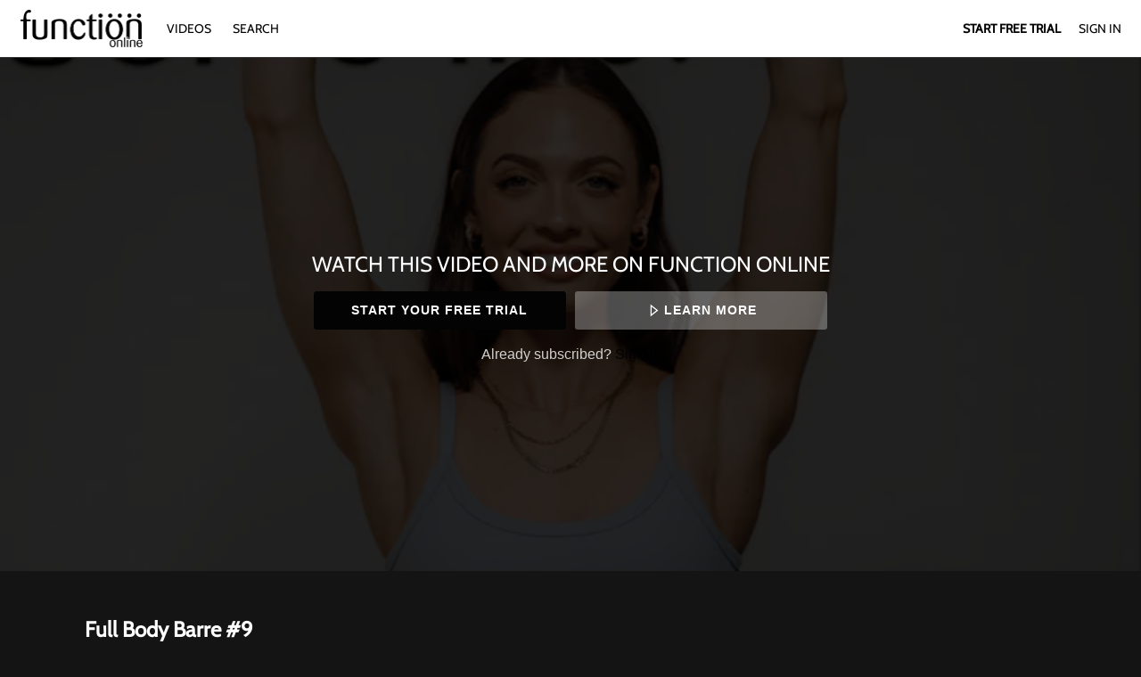

--- FILE ---
content_type: text/html; charset=utf-8
request_url: https://www.google.com/recaptcha/enterprise/anchor?ar=1&k=6LfvmnopAAAAACA1XKDZ4aLl79C20qmy7BJp9SP8&co=aHR0cHM6Ly93d3cuZnVuY3Rpb25vbmxpbmUuYXBwOjQ0Mw..&hl=en&v=PoyoqOPhxBO7pBk68S4YbpHZ&size=invisible&anchor-ms=20000&execute-ms=30000&cb=q42oc8tbaul
body_size: 48931
content:
<!DOCTYPE HTML><html dir="ltr" lang="en"><head><meta http-equiv="Content-Type" content="text/html; charset=UTF-8">
<meta http-equiv="X-UA-Compatible" content="IE=edge">
<title>reCAPTCHA</title>
<style type="text/css">
/* cyrillic-ext */
@font-face {
  font-family: 'Roboto';
  font-style: normal;
  font-weight: 400;
  font-stretch: 100%;
  src: url(//fonts.gstatic.com/s/roboto/v48/KFO7CnqEu92Fr1ME7kSn66aGLdTylUAMa3GUBHMdazTgWw.woff2) format('woff2');
  unicode-range: U+0460-052F, U+1C80-1C8A, U+20B4, U+2DE0-2DFF, U+A640-A69F, U+FE2E-FE2F;
}
/* cyrillic */
@font-face {
  font-family: 'Roboto';
  font-style: normal;
  font-weight: 400;
  font-stretch: 100%;
  src: url(//fonts.gstatic.com/s/roboto/v48/KFO7CnqEu92Fr1ME7kSn66aGLdTylUAMa3iUBHMdazTgWw.woff2) format('woff2');
  unicode-range: U+0301, U+0400-045F, U+0490-0491, U+04B0-04B1, U+2116;
}
/* greek-ext */
@font-face {
  font-family: 'Roboto';
  font-style: normal;
  font-weight: 400;
  font-stretch: 100%;
  src: url(//fonts.gstatic.com/s/roboto/v48/KFO7CnqEu92Fr1ME7kSn66aGLdTylUAMa3CUBHMdazTgWw.woff2) format('woff2');
  unicode-range: U+1F00-1FFF;
}
/* greek */
@font-face {
  font-family: 'Roboto';
  font-style: normal;
  font-weight: 400;
  font-stretch: 100%;
  src: url(//fonts.gstatic.com/s/roboto/v48/KFO7CnqEu92Fr1ME7kSn66aGLdTylUAMa3-UBHMdazTgWw.woff2) format('woff2');
  unicode-range: U+0370-0377, U+037A-037F, U+0384-038A, U+038C, U+038E-03A1, U+03A3-03FF;
}
/* math */
@font-face {
  font-family: 'Roboto';
  font-style: normal;
  font-weight: 400;
  font-stretch: 100%;
  src: url(//fonts.gstatic.com/s/roboto/v48/KFO7CnqEu92Fr1ME7kSn66aGLdTylUAMawCUBHMdazTgWw.woff2) format('woff2');
  unicode-range: U+0302-0303, U+0305, U+0307-0308, U+0310, U+0312, U+0315, U+031A, U+0326-0327, U+032C, U+032F-0330, U+0332-0333, U+0338, U+033A, U+0346, U+034D, U+0391-03A1, U+03A3-03A9, U+03B1-03C9, U+03D1, U+03D5-03D6, U+03F0-03F1, U+03F4-03F5, U+2016-2017, U+2034-2038, U+203C, U+2040, U+2043, U+2047, U+2050, U+2057, U+205F, U+2070-2071, U+2074-208E, U+2090-209C, U+20D0-20DC, U+20E1, U+20E5-20EF, U+2100-2112, U+2114-2115, U+2117-2121, U+2123-214F, U+2190, U+2192, U+2194-21AE, U+21B0-21E5, U+21F1-21F2, U+21F4-2211, U+2213-2214, U+2216-22FF, U+2308-230B, U+2310, U+2319, U+231C-2321, U+2336-237A, U+237C, U+2395, U+239B-23B7, U+23D0, U+23DC-23E1, U+2474-2475, U+25AF, U+25B3, U+25B7, U+25BD, U+25C1, U+25CA, U+25CC, U+25FB, U+266D-266F, U+27C0-27FF, U+2900-2AFF, U+2B0E-2B11, U+2B30-2B4C, U+2BFE, U+3030, U+FF5B, U+FF5D, U+1D400-1D7FF, U+1EE00-1EEFF;
}
/* symbols */
@font-face {
  font-family: 'Roboto';
  font-style: normal;
  font-weight: 400;
  font-stretch: 100%;
  src: url(//fonts.gstatic.com/s/roboto/v48/KFO7CnqEu92Fr1ME7kSn66aGLdTylUAMaxKUBHMdazTgWw.woff2) format('woff2');
  unicode-range: U+0001-000C, U+000E-001F, U+007F-009F, U+20DD-20E0, U+20E2-20E4, U+2150-218F, U+2190, U+2192, U+2194-2199, U+21AF, U+21E6-21F0, U+21F3, U+2218-2219, U+2299, U+22C4-22C6, U+2300-243F, U+2440-244A, U+2460-24FF, U+25A0-27BF, U+2800-28FF, U+2921-2922, U+2981, U+29BF, U+29EB, U+2B00-2BFF, U+4DC0-4DFF, U+FFF9-FFFB, U+10140-1018E, U+10190-1019C, U+101A0, U+101D0-101FD, U+102E0-102FB, U+10E60-10E7E, U+1D2C0-1D2D3, U+1D2E0-1D37F, U+1F000-1F0FF, U+1F100-1F1AD, U+1F1E6-1F1FF, U+1F30D-1F30F, U+1F315, U+1F31C, U+1F31E, U+1F320-1F32C, U+1F336, U+1F378, U+1F37D, U+1F382, U+1F393-1F39F, U+1F3A7-1F3A8, U+1F3AC-1F3AF, U+1F3C2, U+1F3C4-1F3C6, U+1F3CA-1F3CE, U+1F3D4-1F3E0, U+1F3ED, U+1F3F1-1F3F3, U+1F3F5-1F3F7, U+1F408, U+1F415, U+1F41F, U+1F426, U+1F43F, U+1F441-1F442, U+1F444, U+1F446-1F449, U+1F44C-1F44E, U+1F453, U+1F46A, U+1F47D, U+1F4A3, U+1F4B0, U+1F4B3, U+1F4B9, U+1F4BB, U+1F4BF, U+1F4C8-1F4CB, U+1F4D6, U+1F4DA, U+1F4DF, U+1F4E3-1F4E6, U+1F4EA-1F4ED, U+1F4F7, U+1F4F9-1F4FB, U+1F4FD-1F4FE, U+1F503, U+1F507-1F50B, U+1F50D, U+1F512-1F513, U+1F53E-1F54A, U+1F54F-1F5FA, U+1F610, U+1F650-1F67F, U+1F687, U+1F68D, U+1F691, U+1F694, U+1F698, U+1F6AD, U+1F6B2, U+1F6B9-1F6BA, U+1F6BC, U+1F6C6-1F6CF, U+1F6D3-1F6D7, U+1F6E0-1F6EA, U+1F6F0-1F6F3, U+1F6F7-1F6FC, U+1F700-1F7FF, U+1F800-1F80B, U+1F810-1F847, U+1F850-1F859, U+1F860-1F887, U+1F890-1F8AD, U+1F8B0-1F8BB, U+1F8C0-1F8C1, U+1F900-1F90B, U+1F93B, U+1F946, U+1F984, U+1F996, U+1F9E9, U+1FA00-1FA6F, U+1FA70-1FA7C, U+1FA80-1FA89, U+1FA8F-1FAC6, U+1FACE-1FADC, U+1FADF-1FAE9, U+1FAF0-1FAF8, U+1FB00-1FBFF;
}
/* vietnamese */
@font-face {
  font-family: 'Roboto';
  font-style: normal;
  font-weight: 400;
  font-stretch: 100%;
  src: url(//fonts.gstatic.com/s/roboto/v48/KFO7CnqEu92Fr1ME7kSn66aGLdTylUAMa3OUBHMdazTgWw.woff2) format('woff2');
  unicode-range: U+0102-0103, U+0110-0111, U+0128-0129, U+0168-0169, U+01A0-01A1, U+01AF-01B0, U+0300-0301, U+0303-0304, U+0308-0309, U+0323, U+0329, U+1EA0-1EF9, U+20AB;
}
/* latin-ext */
@font-face {
  font-family: 'Roboto';
  font-style: normal;
  font-weight: 400;
  font-stretch: 100%;
  src: url(//fonts.gstatic.com/s/roboto/v48/KFO7CnqEu92Fr1ME7kSn66aGLdTylUAMa3KUBHMdazTgWw.woff2) format('woff2');
  unicode-range: U+0100-02BA, U+02BD-02C5, U+02C7-02CC, U+02CE-02D7, U+02DD-02FF, U+0304, U+0308, U+0329, U+1D00-1DBF, U+1E00-1E9F, U+1EF2-1EFF, U+2020, U+20A0-20AB, U+20AD-20C0, U+2113, U+2C60-2C7F, U+A720-A7FF;
}
/* latin */
@font-face {
  font-family: 'Roboto';
  font-style: normal;
  font-weight: 400;
  font-stretch: 100%;
  src: url(//fonts.gstatic.com/s/roboto/v48/KFO7CnqEu92Fr1ME7kSn66aGLdTylUAMa3yUBHMdazQ.woff2) format('woff2');
  unicode-range: U+0000-00FF, U+0131, U+0152-0153, U+02BB-02BC, U+02C6, U+02DA, U+02DC, U+0304, U+0308, U+0329, U+2000-206F, U+20AC, U+2122, U+2191, U+2193, U+2212, U+2215, U+FEFF, U+FFFD;
}
/* cyrillic-ext */
@font-face {
  font-family: 'Roboto';
  font-style: normal;
  font-weight: 500;
  font-stretch: 100%;
  src: url(//fonts.gstatic.com/s/roboto/v48/KFO7CnqEu92Fr1ME7kSn66aGLdTylUAMa3GUBHMdazTgWw.woff2) format('woff2');
  unicode-range: U+0460-052F, U+1C80-1C8A, U+20B4, U+2DE0-2DFF, U+A640-A69F, U+FE2E-FE2F;
}
/* cyrillic */
@font-face {
  font-family: 'Roboto';
  font-style: normal;
  font-weight: 500;
  font-stretch: 100%;
  src: url(//fonts.gstatic.com/s/roboto/v48/KFO7CnqEu92Fr1ME7kSn66aGLdTylUAMa3iUBHMdazTgWw.woff2) format('woff2');
  unicode-range: U+0301, U+0400-045F, U+0490-0491, U+04B0-04B1, U+2116;
}
/* greek-ext */
@font-face {
  font-family: 'Roboto';
  font-style: normal;
  font-weight: 500;
  font-stretch: 100%;
  src: url(//fonts.gstatic.com/s/roboto/v48/KFO7CnqEu92Fr1ME7kSn66aGLdTylUAMa3CUBHMdazTgWw.woff2) format('woff2');
  unicode-range: U+1F00-1FFF;
}
/* greek */
@font-face {
  font-family: 'Roboto';
  font-style: normal;
  font-weight: 500;
  font-stretch: 100%;
  src: url(//fonts.gstatic.com/s/roboto/v48/KFO7CnqEu92Fr1ME7kSn66aGLdTylUAMa3-UBHMdazTgWw.woff2) format('woff2');
  unicode-range: U+0370-0377, U+037A-037F, U+0384-038A, U+038C, U+038E-03A1, U+03A3-03FF;
}
/* math */
@font-face {
  font-family: 'Roboto';
  font-style: normal;
  font-weight: 500;
  font-stretch: 100%;
  src: url(//fonts.gstatic.com/s/roboto/v48/KFO7CnqEu92Fr1ME7kSn66aGLdTylUAMawCUBHMdazTgWw.woff2) format('woff2');
  unicode-range: U+0302-0303, U+0305, U+0307-0308, U+0310, U+0312, U+0315, U+031A, U+0326-0327, U+032C, U+032F-0330, U+0332-0333, U+0338, U+033A, U+0346, U+034D, U+0391-03A1, U+03A3-03A9, U+03B1-03C9, U+03D1, U+03D5-03D6, U+03F0-03F1, U+03F4-03F5, U+2016-2017, U+2034-2038, U+203C, U+2040, U+2043, U+2047, U+2050, U+2057, U+205F, U+2070-2071, U+2074-208E, U+2090-209C, U+20D0-20DC, U+20E1, U+20E5-20EF, U+2100-2112, U+2114-2115, U+2117-2121, U+2123-214F, U+2190, U+2192, U+2194-21AE, U+21B0-21E5, U+21F1-21F2, U+21F4-2211, U+2213-2214, U+2216-22FF, U+2308-230B, U+2310, U+2319, U+231C-2321, U+2336-237A, U+237C, U+2395, U+239B-23B7, U+23D0, U+23DC-23E1, U+2474-2475, U+25AF, U+25B3, U+25B7, U+25BD, U+25C1, U+25CA, U+25CC, U+25FB, U+266D-266F, U+27C0-27FF, U+2900-2AFF, U+2B0E-2B11, U+2B30-2B4C, U+2BFE, U+3030, U+FF5B, U+FF5D, U+1D400-1D7FF, U+1EE00-1EEFF;
}
/* symbols */
@font-face {
  font-family: 'Roboto';
  font-style: normal;
  font-weight: 500;
  font-stretch: 100%;
  src: url(//fonts.gstatic.com/s/roboto/v48/KFO7CnqEu92Fr1ME7kSn66aGLdTylUAMaxKUBHMdazTgWw.woff2) format('woff2');
  unicode-range: U+0001-000C, U+000E-001F, U+007F-009F, U+20DD-20E0, U+20E2-20E4, U+2150-218F, U+2190, U+2192, U+2194-2199, U+21AF, U+21E6-21F0, U+21F3, U+2218-2219, U+2299, U+22C4-22C6, U+2300-243F, U+2440-244A, U+2460-24FF, U+25A0-27BF, U+2800-28FF, U+2921-2922, U+2981, U+29BF, U+29EB, U+2B00-2BFF, U+4DC0-4DFF, U+FFF9-FFFB, U+10140-1018E, U+10190-1019C, U+101A0, U+101D0-101FD, U+102E0-102FB, U+10E60-10E7E, U+1D2C0-1D2D3, U+1D2E0-1D37F, U+1F000-1F0FF, U+1F100-1F1AD, U+1F1E6-1F1FF, U+1F30D-1F30F, U+1F315, U+1F31C, U+1F31E, U+1F320-1F32C, U+1F336, U+1F378, U+1F37D, U+1F382, U+1F393-1F39F, U+1F3A7-1F3A8, U+1F3AC-1F3AF, U+1F3C2, U+1F3C4-1F3C6, U+1F3CA-1F3CE, U+1F3D4-1F3E0, U+1F3ED, U+1F3F1-1F3F3, U+1F3F5-1F3F7, U+1F408, U+1F415, U+1F41F, U+1F426, U+1F43F, U+1F441-1F442, U+1F444, U+1F446-1F449, U+1F44C-1F44E, U+1F453, U+1F46A, U+1F47D, U+1F4A3, U+1F4B0, U+1F4B3, U+1F4B9, U+1F4BB, U+1F4BF, U+1F4C8-1F4CB, U+1F4D6, U+1F4DA, U+1F4DF, U+1F4E3-1F4E6, U+1F4EA-1F4ED, U+1F4F7, U+1F4F9-1F4FB, U+1F4FD-1F4FE, U+1F503, U+1F507-1F50B, U+1F50D, U+1F512-1F513, U+1F53E-1F54A, U+1F54F-1F5FA, U+1F610, U+1F650-1F67F, U+1F687, U+1F68D, U+1F691, U+1F694, U+1F698, U+1F6AD, U+1F6B2, U+1F6B9-1F6BA, U+1F6BC, U+1F6C6-1F6CF, U+1F6D3-1F6D7, U+1F6E0-1F6EA, U+1F6F0-1F6F3, U+1F6F7-1F6FC, U+1F700-1F7FF, U+1F800-1F80B, U+1F810-1F847, U+1F850-1F859, U+1F860-1F887, U+1F890-1F8AD, U+1F8B0-1F8BB, U+1F8C0-1F8C1, U+1F900-1F90B, U+1F93B, U+1F946, U+1F984, U+1F996, U+1F9E9, U+1FA00-1FA6F, U+1FA70-1FA7C, U+1FA80-1FA89, U+1FA8F-1FAC6, U+1FACE-1FADC, U+1FADF-1FAE9, U+1FAF0-1FAF8, U+1FB00-1FBFF;
}
/* vietnamese */
@font-face {
  font-family: 'Roboto';
  font-style: normal;
  font-weight: 500;
  font-stretch: 100%;
  src: url(//fonts.gstatic.com/s/roboto/v48/KFO7CnqEu92Fr1ME7kSn66aGLdTylUAMa3OUBHMdazTgWw.woff2) format('woff2');
  unicode-range: U+0102-0103, U+0110-0111, U+0128-0129, U+0168-0169, U+01A0-01A1, U+01AF-01B0, U+0300-0301, U+0303-0304, U+0308-0309, U+0323, U+0329, U+1EA0-1EF9, U+20AB;
}
/* latin-ext */
@font-face {
  font-family: 'Roboto';
  font-style: normal;
  font-weight: 500;
  font-stretch: 100%;
  src: url(//fonts.gstatic.com/s/roboto/v48/KFO7CnqEu92Fr1ME7kSn66aGLdTylUAMa3KUBHMdazTgWw.woff2) format('woff2');
  unicode-range: U+0100-02BA, U+02BD-02C5, U+02C7-02CC, U+02CE-02D7, U+02DD-02FF, U+0304, U+0308, U+0329, U+1D00-1DBF, U+1E00-1E9F, U+1EF2-1EFF, U+2020, U+20A0-20AB, U+20AD-20C0, U+2113, U+2C60-2C7F, U+A720-A7FF;
}
/* latin */
@font-face {
  font-family: 'Roboto';
  font-style: normal;
  font-weight: 500;
  font-stretch: 100%;
  src: url(//fonts.gstatic.com/s/roboto/v48/KFO7CnqEu92Fr1ME7kSn66aGLdTylUAMa3yUBHMdazQ.woff2) format('woff2');
  unicode-range: U+0000-00FF, U+0131, U+0152-0153, U+02BB-02BC, U+02C6, U+02DA, U+02DC, U+0304, U+0308, U+0329, U+2000-206F, U+20AC, U+2122, U+2191, U+2193, U+2212, U+2215, U+FEFF, U+FFFD;
}
/* cyrillic-ext */
@font-face {
  font-family: 'Roboto';
  font-style: normal;
  font-weight: 900;
  font-stretch: 100%;
  src: url(//fonts.gstatic.com/s/roboto/v48/KFO7CnqEu92Fr1ME7kSn66aGLdTylUAMa3GUBHMdazTgWw.woff2) format('woff2');
  unicode-range: U+0460-052F, U+1C80-1C8A, U+20B4, U+2DE0-2DFF, U+A640-A69F, U+FE2E-FE2F;
}
/* cyrillic */
@font-face {
  font-family: 'Roboto';
  font-style: normal;
  font-weight: 900;
  font-stretch: 100%;
  src: url(//fonts.gstatic.com/s/roboto/v48/KFO7CnqEu92Fr1ME7kSn66aGLdTylUAMa3iUBHMdazTgWw.woff2) format('woff2');
  unicode-range: U+0301, U+0400-045F, U+0490-0491, U+04B0-04B1, U+2116;
}
/* greek-ext */
@font-face {
  font-family: 'Roboto';
  font-style: normal;
  font-weight: 900;
  font-stretch: 100%;
  src: url(//fonts.gstatic.com/s/roboto/v48/KFO7CnqEu92Fr1ME7kSn66aGLdTylUAMa3CUBHMdazTgWw.woff2) format('woff2');
  unicode-range: U+1F00-1FFF;
}
/* greek */
@font-face {
  font-family: 'Roboto';
  font-style: normal;
  font-weight: 900;
  font-stretch: 100%;
  src: url(//fonts.gstatic.com/s/roboto/v48/KFO7CnqEu92Fr1ME7kSn66aGLdTylUAMa3-UBHMdazTgWw.woff2) format('woff2');
  unicode-range: U+0370-0377, U+037A-037F, U+0384-038A, U+038C, U+038E-03A1, U+03A3-03FF;
}
/* math */
@font-face {
  font-family: 'Roboto';
  font-style: normal;
  font-weight: 900;
  font-stretch: 100%;
  src: url(//fonts.gstatic.com/s/roboto/v48/KFO7CnqEu92Fr1ME7kSn66aGLdTylUAMawCUBHMdazTgWw.woff2) format('woff2');
  unicode-range: U+0302-0303, U+0305, U+0307-0308, U+0310, U+0312, U+0315, U+031A, U+0326-0327, U+032C, U+032F-0330, U+0332-0333, U+0338, U+033A, U+0346, U+034D, U+0391-03A1, U+03A3-03A9, U+03B1-03C9, U+03D1, U+03D5-03D6, U+03F0-03F1, U+03F4-03F5, U+2016-2017, U+2034-2038, U+203C, U+2040, U+2043, U+2047, U+2050, U+2057, U+205F, U+2070-2071, U+2074-208E, U+2090-209C, U+20D0-20DC, U+20E1, U+20E5-20EF, U+2100-2112, U+2114-2115, U+2117-2121, U+2123-214F, U+2190, U+2192, U+2194-21AE, U+21B0-21E5, U+21F1-21F2, U+21F4-2211, U+2213-2214, U+2216-22FF, U+2308-230B, U+2310, U+2319, U+231C-2321, U+2336-237A, U+237C, U+2395, U+239B-23B7, U+23D0, U+23DC-23E1, U+2474-2475, U+25AF, U+25B3, U+25B7, U+25BD, U+25C1, U+25CA, U+25CC, U+25FB, U+266D-266F, U+27C0-27FF, U+2900-2AFF, U+2B0E-2B11, U+2B30-2B4C, U+2BFE, U+3030, U+FF5B, U+FF5D, U+1D400-1D7FF, U+1EE00-1EEFF;
}
/* symbols */
@font-face {
  font-family: 'Roboto';
  font-style: normal;
  font-weight: 900;
  font-stretch: 100%;
  src: url(//fonts.gstatic.com/s/roboto/v48/KFO7CnqEu92Fr1ME7kSn66aGLdTylUAMaxKUBHMdazTgWw.woff2) format('woff2');
  unicode-range: U+0001-000C, U+000E-001F, U+007F-009F, U+20DD-20E0, U+20E2-20E4, U+2150-218F, U+2190, U+2192, U+2194-2199, U+21AF, U+21E6-21F0, U+21F3, U+2218-2219, U+2299, U+22C4-22C6, U+2300-243F, U+2440-244A, U+2460-24FF, U+25A0-27BF, U+2800-28FF, U+2921-2922, U+2981, U+29BF, U+29EB, U+2B00-2BFF, U+4DC0-4DFF, U+FFF9-FFFB, U+10140-1018E, U+10190-1019C, U+101A0, U+101D0-101FD, U+102E0-102FB, U+10E60-10E7E, U+1D2C0-1D2D3, U+1D2E0-1D37F, U+1F000-1F0FF, U+1F100-1F1AD, U+1F1E6-1F1FF, U+1F30D-1F30F, U+1F315, U+1F31C, U+1F31E, U+1F320-1F32C, U+1F336, U+1F378, U+1F37D, U+1F382, U+1F393-1F39F, U+1F3A7-1F3A8, U+1F3AC-1F3AF, U+1F3C2, U+1F3C4-1F3C6, U+1F3CA-1F3CE, U+1F3D4-1F3E0, U+1F3ED, U+1F3F1-1F3F3, U+1F3F5-1F3F7, U+1F408, U+1F415, U+1F41F, U+1F426, U+1F43F, U+1F441-1F442, U+1F444, U+1F446-1F449, U+1F44C-1F44E, U+1F453, U+1F46A, U+1F47D, U+1F4A3, U+1F4B0, U+1F4B3, U+1F4B9, U+1F4BB, U+1F4BF, U+1F4C8-1F4CB, U+1F4D6, U+1F4DA, U+1F4DF, U+1F4E3-1F4E6, U+1F4EA-1F4ED, U+1F4F7, U+1F4F9-1F4FB, U+1F4FD-1F4FE, U+1F503, U+1F507-1F50B, U+1F50D, U+1F512-1F513, U+1F53E-1F54A, U+1F54F-1F5FA, U+1F610, U+1F650-1F67F, U+1F687, U+1F68D, U+1F691, U+1F694, U+1F698, U+1F6AD, U+1F6B2, U+1F6B9-1F6BA, U+1F6BC, U+1F6C6-1F6CF, U+1F6D3-1F6D7, U+1F6E0-1F6EA, U+1F6F0-1F6F3, U+1F6F7-1F6FC, U+1F700-1F7FF, U+1F800-1F80B, U+1F810-1F847, U+1F850-1F859, U+1F860-1F887, U+1F890-1F8AD, U+1F8B0-1F8BB, U+1F8C0-1F8C1, U+1F900-1F90B, U+1F93B, U+1F946, U+1F984, U+1F996, U+1F9E9, U+1FA00-1FA6F, U+1FA70-1FA7C, U+1FA80-1FA89, U+1FA8F-1FAC6, U+1FACE-1FADC, U+1FADF-1FAE9, U+1FAF0-1FAF8, U+1FB00-1FBFF;
}
/* vietnamese */
@font-face {
  font-family: 'Roboto';
  font-style: normal;
  font-weight: 900;
  font-stretch: 100%;
  src: url(//fonts.gstatic.com/s/roboto/v48/KFO7CnqEu92Fr1ME7kSn66aGLdTylUAMa3OUBHMdazTgWw.woff2) format('woff2');
  unicode-range: U+0102-0103, U+0110-0111, U+0128-0129, U+0168-0169, U+01A0-01A1, U+01AF-01B0, U+0300-0301, U+0303-0304, U+0308-0309, U+0323, U+0329, U+1EA0-1EF9, U+20AB;
}
/* latin-ext */
@font-face {
  font-family: 'Roboto';
  font-style: normal;
  font-weight: 900;
  font-stretch: 100%;
  src: url(//fonts.gstatic.com/s/roboto/v48/KFO7CnqEu92Fr1ME7kSn66aGLdTylUAMa3KUBHMdazTgWw.woff2) format('woff2');
  unicode-range: U+0100-02BA, U+02BD-02C5, U+02C7-02CC, U+02CE-02D7, U+02DD-02FF, U+0304, U+0308, U+0329, U+1D00-1DBF, U+1E00-1E9F, U+1EF2-1EFF, U+2020, U+20A0-20AB, U+20AD-20C0, U+2113, U+2C60-2C7F, U+A720-A7FF;
}
/* latin */
@font-face {
  font-family: 'Roboto';
  font-style: normal;
  font-weight: 900;
  font-stretch: 100%;
  src: url(//fonts.gstatic.com/s/roboto/v48/KFO7CnqEu92Fr1ME7kSn66aGLdTylUAMa3yUBHMdazQ.woff2) format('woff2');
  unicode-range: U+0000-00FF, U+0131, U+0152-0153, U+02BB-02BC, U+02C6, U+02DA, U+02DC, U+0304, U+0308, U+0329, U+2000-206F, U+20AC, U+2122, U+2191, U+2193, U+2212, U+2215, U+FEFF, U+FFFD;
}

</style>
<link rel="stylesheet" type="text/css" href="https://www.gstatic.com/recaptcha/releases/PoyoqOPhxBO7pBk68S4YbpHZ/styles__ltr.css">
<script nonce="0auP9tSGBR-qFOzaduWYKA" type="text/javascript">window['__recaptcha_api'] = 'https://www.google.com/recaptcha/enterprise/';</script>
<script type="text/javascript" src="https://www.gstatic.com/recaptcha/releases/PoyoqOPhxBO7pBk68S4YbpHZ/recaptcha__en.js" nonce="0auP9tSGBR-qFOzaduWYKA">
      
    </script></head>
<body><div id="rc-anchor-alert" class="rc-anchor-alert"></div>
<input type="hidden" id="recaptcha-token" value="[base64]">
<script type="text/javascript" nonce="0auP9tSGBR-qFOzaduWYKA">
      recaptcha.anchor.Main.init("[\x22ainput\x22,[\x22bgdata\x22,\x22\x22,\[base64]/[base64]/[base64]/[base64]/[base64]/UltsKytdPUU6KEU8MjA0OD9SW2wrK109RT4+NnwxOTI6KChFJjY0NTEyKT09NTUyOTYmJk0rMTxjLmxlbmd0aCYmKGMuY2hhckNvZGVBdChNKzEpJjY0NTEyKT09NTYzMjA/[base64]/[base64]/[base64]/[base64]/[base64]/[base64]/[base64]\x22,\[base64]\\u003d\x22,\x22w4PDiD93w6DCtiLCmTprfTXCg8OyVEvCmcOTWMOzwrwdwpnCkVFzwoASw5Vyw6HCpsOlX3/Ch8Kdw5vDhDvDpMOHw4vDgMKRTsKRw7fDkBApOsOqw4ZjFmwlwprDizbDgzcJOnrClBnCmEhAPsO5HQEywqkvw6tdwqLCuwfDmgfClcOcaHlkd8O/[base64]/DiwNzbxLClkXDpsKSFCTDjVZMw5zCg8ODw7DCqnVpw5tfEEHCjitHw57DgMOjHMO4RwktCXrCqjvCu8Oswo/DkcOnwpjDkMOPwoNJw7vCosOwfyQiwpxpwoXCp3zDscOIw5ZyfMOBw7E4L8K0w7tYw5AbPlHDrsK2HsOkZsOnwqfDu8OywpFuclogw7LDrmxHUnTCosOTJR9QwoTDn8Kwwo8LVcOlOGNZE8KjOsOiwqnCg8KhHsKEwqfDucKsYcKDFsOyTyJrw7QaXgQBTcOuC0R/SyjCq8K3w7IOaWREE8Kyw4jCowMfIiZyGcK6w5fCk8O2wqfDv8KEFsOyw7TDvcKLWHTClsOBw6rCv8KCwpBedsOWwoTCjk3DsSPClMOWw5HDgXvDjkgsCXsEw7EUJ8OWOsKIw7pDw7g7wo/DhMOEw6wSw4XDjEw/w7QLTMKWISvDgi5gw7hSwpZfVxfDmDAmwqA1fsOQwoUhFMOBwq8Ew4VLYsK8ZW4UAsKfBMKoWEYww6BMXWXDk8OpC8Kvw6vCiRLDom3CvMOuw4rDiFBEdsOow7PCgMOTY8O5wr1jwo/DucOtWsKcfMORw7LDm8OVOFIRwoE2O8KtPsOgw6nDlMKGPiZ5dsKKccO8w5oywqrDrMOCDsK8esKUPHXDnsKMwrJKYsKgPSRtMcO8w7lYwpYIacOtM8OuwphTwp0yw4TDnMOBSzbDgsOSwqcPJwDDtMOiAsOwa0/Cp3HClsOnYU89HMKoC8KcHDoSVsOLAcOHb8KoJ8O9CxYXOUUxSsOfERgfWSjDo0ZUw61EWT57XcO9e1nCo1tuw5Rrw7RVZmpnw6LCnsKwblZMwolcw6Vvw5LDqR/DiUvDuMKxeBrCl17Ct8OiL8KBw7YWcMKmEwPDlMKgw4/DgkvDlFHDt2oywo7Ci0vDm8OZf8ObXzl/EXrCnsKTwqpcw7R8w595w5LDpsKnScKWbsKOwpl8awBVb8OmQVQ2wrMLIGQZwokpwqx0RTYkFQpowpHDpijDu0zDu8ONwr0Uw5nClznDu8K6YFPDgG1uwpTCoT1PTxjDnydhw53DkgYUwpjCvcOcw6XDmSXCjRrCv3RndhQOw5/CgSkewrzChMO+wpvDm2k/[base64]/eMO2TcOKQnbChjPDsyLDnQksfDUoWTwWw4Yyw6vCsRbDr8KGelYFFgvDosKyw5Eaw79hdFTCtsKqwrbDtcOjw5nCnQLDmcOVw4MJwp7DrsKXwqRIIwjDrMKyQMKgZsKbQcKzOMKPdcKYdloCeDLCtmvCpMK+ZFTCr8K4w7jCtsOrw6bCpzzCsyQqwr3CnUcwfy/DpGc9w63CoWnDqB8YTVLDiABZEMK7w6VkfFXCvsObM8O8wobDksK9wrLCscO1wrM7woNHwrnCjCs0O3UsZsK/[base64]/CmCXDlcOCdcOEK8OcwqwLIGBKwrlRwpjClcOKwrcBw4JUPkESBTnCiMKXQMKow4nClcKZw5J5wqstCsK9JFXCl8KTw7rCg8OBwoUwMsKxeTnCvMK4wrHDn1pGOcKmKiLDhGjCm8OZAl0Sw7NsN8ONwrfCqHNRD1hWwr/[base64]/[base64]/[base64]/QcOmw5jDqcKIw5sAwo/DmQTChcOhEBbDg8KmW3F+woTDrcOdwqoGwrjCoy3DhsO+w6NFwofCncKmMMK/[base64]/[base64]/w57CtsOZHUfCnztDF8KEwogjw7lMw6LCiHvDv8Ksw6YRSB1bw4cdwphawoILVCYNwpjDq8KiGsO7w7vCuVMNwqJ/eAtrw67CtMK7w65Qw5rDvxwFw6/DvR1YYcOrV8Oyw5XCgWhqwoDDghk7DlfCiS8tw7lGw7DCriA7wpYSDBbDlcKJwp7CvTDDqsOjwrcIYcKWQsKVbzcLwobCti3ChsK9cRpGaB87Zy7CoTc5ZXQKw6I+UTc6RMKgwqgEwqfCh8OKw7zDjsOTAz4Ww5LCksODFX08w4vDvW0Zb8OSJ3p/ZQXDiMOXw5PCq8O3V8O7C3k5w4hCVkfCscO1cDjCpMKlPMKLNUDCncKvaTU+PsOnTl7CpcOWQsKZwqXCoAgBwpbCgmoZK8O7EsK/R0UPwrLDjSxzwq0FUjwuNF4uTsKVSmISw7Y1w5XCkgk0RxbCsyDCosKCeVYmw6Z0w65aF8OwCWRvw5jDs8K0w5w8w4nDtiLDoMOhDU44ERpIw5obdsOow6bDmCcpw6bCjR4hVB/Ch8OTw4TCrMKswoY9wonDphdWworCgMOcDcK9wq5IwpDDpg/DmcOSJglENMKuwrcyZmNCw44vHWIPFsOGKcKww5/[base64]/DkD5iw6vCqTzDj0DCs3vDrcOjwq9GwonCpA3Ds3cZw6c/w5/[base64]/w6TDjF4rw7ENw510wqN9WcOJNMKxwoEYTMKZwp1BbWRcwpwxS0Nbw7VCOsOewrXClBvDj8Kkw6jCmW3CnQrCt8OIQ8O3Z8Kuwrgewq0uH8KTwpooRMKywoEjw4PDsQ/DgGRtSxTDpT0hHcKAwr/Dn8Opdm/Cl3VLwr8Ww5YVwr7CnxYySFXDl8KVwpcfwpzDhsKuw5dNZnxNw5PDscOBwq/[base64]/Cq8KQwolyU3fDgsKTdCfClcKVRMOHwpLCmh0rwqfDvRtFw5VxSsOhaGHCh2zDlRbDq8KuZcOQwpUIW8OAOMOtBMODNcKgQVvCoBl8UsKtSMO4UxMKwqfDqcOewq0mL8OLYnbDmMOXw4fCqwEoSMOIwrlcwqMjw7fDs1QfFMKSwr5kBcOowokDTmduwqzDgMOAP8KMwo/[base64]/U8OIwo8TRyjCg1HDgsOSZMKkV1ImPsKTwoYFwovClQpEPHtfJihnwozDiUggw70Rwr1DGmrDsMOWwqPChloDIMKWHMK8w68QEHkQwrQKRsKjP8K2On4LGGrCrcKPwr3Dj8K+RMO6w6rDkTcjwqPDk8KPR8KUwqF8wofDnhMfwpzCrcKhZsO5BcOIwo/CvsKYOcO3wr5aw5XDtsKybio2wp7CnCVKw6xQLUhswrbDuAXCgVvDr8O/Ix/CgsOmUBhhJnxxwpwEEUNLcMOiAUt7Gw8YNSA5HsObHMKsKsOdCMOuw6MEFcOKBcODK0PDg8O1Vg3DnR/DjcOKa8OPaHgECcKOMwbCtMKZOcOgw75sPcOQSGXDrEwBR8Kcw63DjVPDg8K5Cy4KWSbChixIw5gfc8Ksw5XDvDMpw4AZwr3DsC3CtEzDuWXDkMKawp92CsK/EsKTw6VswrrDgz/DtMK6w7fDnsOwL8KdeMOqPAg3wpDCqBnCswvDq3Ikw4B/w4jDgMOIw71yKMKLQ8Ozw43Do8KOXsKKwqHCjHfCgHPCjmbCjWFjw79iJMKAw5FaEmcIwpvCtVBbRmPDsXHCicKyd0Mtwo7CiSnDlC9rw7FIwqHCq8OwwoJWfsK/ecK/XcOmw6cvworChDgIKcO3McO/w4zDg8Klw5LDoMKeWsOzw67DnMO9wpDDtcKPw5xCwoI6EXg+ZsKbwoDDp8OJBBNSPHpFw6B8F2bCqsOVPcKHw4TDgsOrwrrCocOwHMKUCizCv8OSRMOrWn7DmcKsw59Rwq/[base64]/DoyFuWyzDvwQLwo/[base64]/Dk0TCuFtnCsOxwqkvRGLDnxZWUMKVwp/Cj2kgwq7Cm8OsRwHDjHLDp8KAYMOwQUfCn8OBNzxdY0kJL15TwrTDszzCnm11w4zCgBTCi216DsK8wqfDhUbDhF8Cw7bDgcO8GQ7CosOIRMOAJkoDbDLDuzhHwqRdwr/DmA3CrjsqwrvDqsKrbcKaOMKvw5zDqMKGw4wrKsOOLsKpBSLCjx7DllgCLCPCiMOLwpMnNVQmw6HDplNtZSrCuG4REcKbS1l8w7/CijXCt3UCw756wpVrGxXDsMK5AFslEjtAw57DmhxXwrvCj8KheD/CnMORwqzCl2fCkj7CoMKKwqHCvsKbw4cQdcOLwr/Co3/ClgXChnzCnyJGwrFFwqjDiAvDqRA/R8KiXMK0wq1uw41wDSDClBV8wqsWAMK4ECBDw6sNwqlOwqlPw53DnsKww6PDmMKVwrgEw71owo7Do8KFWBfCl8OTLcOawr5MV8KxaQYxw6dBw4XCjcK8NA18wqYpw7DCsnRnwqJ9NSsDAsKKAQjCg8K8wqvDq2TCpEU5XGoBPMKbbcOZwrvDvwUGaVzDqcK/EsO0fFtqEidsw7LClnkWEWsAw7HDqMODw6pewqbDomMzRQkXw7zDtTQrwprDt8OPw4kww641NkfCq8OOVcODw6s6P8Kaw4dOdHbDj8O/RMOIGMODfAnCnUPCnC7CtWLCtsKGJMK8IcOhNkLDnRjDjhfDg8Oiw4zCq8KBw5A8SsKzw55paxnDok7DhWPCjFHDgzMYS23DkcO0w4fDncK5wrzCpz5tUF3Dk39DcsKzw6TCgcKPwoTChCnDqQ47RUkJIS1mW3fDsU/[base64]/Cj8OVSHHDsHwdwo3CoBlJwq9Cw4cdZUXDqEhpw6Z8wqk7wotewoR8woA5PRLCqBHCuMKhw43DtsKaw6glwpl8wqpqw4XCmcKcHG9Pw5EEw58lw6zCr0XDvcOFXcOYHn7Csi9fLsOmBXVWWcOwwo/DvgfCpDIgw51qwqfDocKmwrI4YMKUwq5Rw7F1dBIgw640B1YzwqvDsx/ChcKZDcOnE8KiMnU8AghRw5PDjcOIwphaAMOjwqggwoNKw5fCicOxLQNIBmXCl8ODw7/Cj0nDqcOURcKgCMOdbD3Cr8KyesOvGcKATw/DihQWeF/Ct8KbNsKiw6/DvsKVLcOKw4xUw68bw6bDkgJ4PDzDpmzCsiNoCcOcVcOdUsOoHcKbAsKDwo0Fw6jDlAjCkMO8Z8OLwr3Dq3vCucOhw4ktXUgWw5wMwo7CnzDCtRDDlh1mYMOlJMO8w7N2OcK4w4hDTBLDu3U1wqjDrizDm2p6TQ/CmMOaHsOfPsO9w4c8w5gCYcOCNGJAwqPDj8OXw6/CtcKZO3M8JcOtasOWw4jDm8OUOcKLDcKUwqRoJ8OpSsO9R8OZIsOgccOiwqDCngR1wplZQsKpfVUYJcOBwqjDkATCqgd5w7HCk1bCgMKgwp7DoiXCscOWwqDCtcKsesOzFyjDpMOmdsK0DTYVW3FSahjCj0BHw7/CmVXDoG/[base64]/Di1/[base64]/CmMKLbMKaHMOiw7tIwqxAERsuwrfCk8KCwpXChxvCm8K9w7hlwprCrGbCgDBJDcOzwrLDrmZZAkfCvGZqRcOqOcO+HsKLKwnCpwNRw7LCgcOSHBXCqi4YI8OcCsKTwoklY0XDpiUTwqfDmjp6wp/DnQw8UsK8acOUEGfCvMOtwpfDsC7Duy8wCcOQw6LDm8O/J23CkMKKIcKPwrV8WFLDmysvw43DqlMZw49uwrJuwqDCucKawoLCswljwq/Duz1WFMKUJz4fdsO7ImZrwpwWw5U2KRXDoFfClMO1w5BJw6jDnsOxw7dFw6Nbw7dAwp3CmcOGb8KzOgYZCQzCt8OUwqo7wr3Cj8K2w60TDQRhUxYxwpl0C8OQw7QAPcKGTBYHw5vCusK3wobDqBBZw7s+wrrDkU3Dgjk5AcKCw4rDrcKFw7ZTMR/Dk3PDvMOGw4cowp9mwrZzwoBhwox2eFPCszcHZj8PMcKWYULDksOoAkzCoHQdP3Rvw4tYwovCux8IwokLAxPCgyVJw4HCnS5kw4XDv03DnQwrO8OPw47DmGAVwpjDiSxzwohgZsOAZcKHMMK/[base64]/DiMOaAFRdS18ZworDtQbDrHLCqzDDlMO2I8K/JcKawpTCvcOYDyN0wr3Cp8OJMAFtwr/[base64]/Dj8OqbzbDiG3Cr8KyYcKdT0B8wpLDkxLCqRcHZMOaw6F1RMO4Ymtowpo3U8OnfsOoVsOYEBE5woIqw7XDhMO7wr/Di8OQwoVuwr7DgsKxa8OqYcOuC3XCo1zDj3/Csk0lwqzDqcO9w5QnwpTCpsKeFsOiwoNcw6HCisKJw53DnMKOwprDn1jCthLDhz1qL8KYAMO0ZAoVwqVcwoVtwofDmsOeIkTDkFUkMsK3AkXDrzkIGMOkwqfCnMO6wpbCv8KHL37DqcKgw6wnw4/Dl0fDmzEqw6PDu1Aiw63CoMOqQ8OXwr7DgMKAExolwpfCoGAONsO4wr0RWsOiw70oXldXHMONT8KcTmvDnCNIwp5fw63DksK7wohcYMOUw4bCvcOGwpPDvVLDugYxwrfCmsOHw4HDlsOFF8K/woN6X1dPXMKBw5DCgn1aHzDCvcOSfVp/[base64]/CrVzCmx8mJcKxw5DCuAjCs8OLTcO3J8ORwoJOwr5NNhMnw5jCq1XCvMKDMMO4w41cw55DG8Oiw7h4wpzDtgFSLDYqRHZqw6ZTW8Opw6ZFw7fDpsO0w4gxw7zDhnvDjMKqwp/DjH7DsAYnw5MIcH3Cq2BCw6zDtG/CvAvDp8OFwqLDisKLVcKgw7prwrkyayVDQ253w65Hw6TDt0rDj8O6w5bCucK4wovDpsKrXn9nODAyEEBlI2PDicKMwoMWw65VOcKcYsOJw5/CqMOPN8O/wpfCqVEIPMOKLTLCiVonwqXDvTjDsXQDEsO4w4MUw4fCoFBoPh7DisKLw7AaCsKUwqTDlcOAEsOEwocAczHCl07DvzBHw6bCiwphccKCNH7DmkVnw5BgeMKXLsKtEcKtCV8ewpolwoNtw40uw5tTw7PDpiEBVVkVPcKvw7BJOMOcw4/DnsOiMcOYw6bDh1RYAsOgQMKcUjrCpXx5wqxlw4jCumh7SQJCw6DCklIEwoheM8OCLcOkPColYTlowpjCi2J1wpHDq0rCv0nDtcO1dmvCvwxBM8ONwrJDw5g/[base64]/[base64]/CqMOvwrMYEC4WW2TCnMKPdR0GAMKHQWnCu8OjwpjDlgEXw7XDqV/[base64]/DjUtIw5hBYQ/DtMKowqsOTcOGwrYiwp7DsH3CuDZyCVzClcKoO8KjB0zDmHXDt3kCw7LChWxCMcKZw51IUinDlMOcwp/DjsOow4jCkcOpc8OwHsKmFcOJNMONwpJ0c8KiJWkkw6zDu3DDvsOKXsO/w6plc8K/bsK6w6lKwqkSwr3Cr8KtWwjDozDCvCQowo/[base64]/CrcK/KX8uBsK1wp3CgxFCw4HCplrCoiArw6B1NGEvwofDk0NYYkDCny5Vw4HCgAbCrXknw5xpEsOXw6nDgzHDkcKTwo4iwq/CslRrwoZWf8OTecKLSsKnBHbDgCdqFBQWDsOERgoPw6rCgG3DscKXw7zCt8K3eBsRw5VmwqV/X2Vbw6HDhWvCpMOyYw3DrB3ClBjCk8KdWQoFDXlAw5DCpcKqacOmwrnCisOfDcK3IsKZYADCjsKQDQTCi8KTC0NTw5shYhY1wp17woYlCMORwp9Nw5HDj8OTw4EIAHXCjxJPCXLDnwTDoMOUw4fChsOuc8K8w6/[base64]/CjCVSbMO9W2TCuMKgwpHCggnCo8Oaw4nDh8OywqBPdcKob8OFCcO9wofCp0pgwpUFwofCg15gT8KAScOUWRzDogZEKMKaw7nDo8OlMHQffU3CsHXCkXnCgFcxNMOhQMOWWm3Cs1/DpyHCkFLDl8OwV8KGwq/CvMKhwqx3OCXDvMOdFcOGwqrCvcK3IcKqSyxRX03DtcO7NMOfAloKw5Niw5fDjT80wo/DrsKQwrF6w6IFV2MVHl9Rw5tpw4rCil0/GMOsw5XCozcpEwrDnTRnDsKLXsOQcCHDgMOHwp4VC8ORIyEBw449w4rDhMO1CD7DoXjDrMKLX0gXw6LCg8KrwoXCl8O8wpHCoH8wwp/CggPCjcOvJnp/YSQEw4jCtcOsw5XCicK6w6UxfSItT1kqwobCl2zDjlLDv8Omw7TDlsKwREfDnG3DhcOzw4TDi8ORwqIlCRzCtRUPAWDCscO3KDvCnFHCisOmwr3ComxnTS1Ow4rDr2DClDxLK0lWw6LDslNPUj1DOMKHd8KJIDbDjcKEcMOmw6F4dWt9w6nCiMOkJsO/KnsVPMOtw4zCilLCk0kjwp/Dl8OTw5rCn8Ofw6zDr8KUwplkwoLDiMKLIsO/[base64]/ClsKBQQZ9R8O8RScEw6Vmw4J4YwgmPsOPSh1resOXOSPDn1XCjsKswqlFw5jCtsK+w7fCnsKUeXYTwohHVMKpBA7Di8Kjwr18VwFlw4PCmj/Dsg4kNMOOwr9/woZTZsKLWsO5woXDtWIbVH56fW7Dn17CnFDCvcKewpzCh8K6KMKoDX18wpnDoAYiA8Kaw4rCjU0NL3XDo1J6wqEtDsKPWG/[base64]/w4gkTwrDi8OnwonCpRwZw5vCkU4ywrPCkkomwr/CmEBWwp1jBTHCvRvDlsKRwpDDnMKZwrVQw7rDmcKDUwbDhsKHbsKcw4p6wrBzw4HCujMzwpQBwqLDsihKw47DvsO8wqlFWArDpXkpw6LCkljDj1zClsOXEsK9esK/wozDoMKkwpnDi8KDLMKIw4vDhsKyw6tLw59ZalwbQXcybsOLQwfCu8KpcsKqw6NiCBNawqZ8KMO1M8K5ZsK3w5sXwqFbHcOiwpdPJMKHwpkKw6tyFsK5f8K/XMOfE3stwpjCpXzDlcKDwrnDncOfC8KqV3BMAlFqaHF5wpY1BlfDjsOwwqktID4Fw7EcL0jCscO1w6/CtXbClsK6fcO2f8OBwogbQcONVykUbngPbRvDhSDDk8KofsKHw6vClMKuXwPChsKNWi/DnsK3Ny0OA8KpRsOVw7zDpGjDrsOtw7/[base64]/SSbDj8OrwoVydMKqwoLDm8OkOsOhJ8O/KMK5Z2vCjMK1wonDn8OmKRRXQFHCjUY8wozCoVDCvMO4NMOGU8OjUXdTKsKlwrfDkcO+w6oJLcOme8KFVcOCLcKfwpBjwqFaw7/[base64]/[base64]/CpDBTwr9iwrbClsO8NFPDrj/[base64]/CssK6w75+Jg3DpVFvHyfDtxUmwr/DoXvChWzCuSpawoAswoXCllp9EWILccKyHG5zacOuwpYowro8w5JTwpwDTkrDgh8rAMOyaMOLw4XCv8OMwobCnxk/EcOaw6crcMO/CkE3ens5wpsww4lnwq3DusKAPcOEw7vDrcO7XDsoPU7DosOrw48zw51ewpXDohXCvsKewoUnwrPCnx3CqcONST4ifyDDtcORcHYhw5XDrVHCvMO8w7V0b30hwqgZccKhRMOSw7YLwoQ8CsKLw4jDusOqKsK3wplKHznDjVloNcK/cz3ClnA/[base64]/byMNccO3wpvDicOCbhnDtU3DmAtAFMK3w4HDucKqwrXCu2sYwofCqsOCWsK9woskNCrCisO9MSURw73CtTbDlXgKwo1hWxdYQl/ChXrCjcKxWynCj8Knwrc2TcO+wrPDs8Oew5TDmsKxwpnCizfCh37DucO/V1DCqsOLDA7Dv8OQwpDCi23DmMOQKB/CscKZR8K3wo/CkiHDkgAdw58FNSTCusOODsKsX8KsXMK7esKhwpkjUXvDtB/CmMKIRsKxw7LDq1HCi3clw7DCm8OVwpnCrMK4OyTCnMK0wr0RAETCssKxI1R5S2rCh8KaTxIwRcKWI8OBbsKCw6fCocO2aMO1XcO9wpo/T0PCusO8w4zCqsOdw5RWwozCoSgXOMOXJDLCt8OhSTdjwpBWw6VRAsKiw7d4w71Lwq3Ck0LDjMKccsKswo1MwpNpw7zChjgKwrvDnkXDhcKcw6FVaXtpwobDhj5WwolRP8K7w63ClQ5ow7/DocOfGMKOOGHCixTDsSRuwoJBw5cgE8OEA2p/wo7DisOIwofDgMKjwp3Du8OjdsKfPcKTwqbCrcKuwoDDrMODGcOawpUewqRoYcOfw5nCh8Otw4vDl8Krw5bCvy9Mwo3CkVd7CjTCiBXCox4XwqvDlsOvQcKJwp7CjMK/w4oMVXbCjkDCj8KUwoXDvhFIwqVHAsOSw7nCvsKsw4rCjMKNfMOwCMK8w63Dl8Orw4jCpRfCq04bw57ClxXCvwhEw4PCniFewonCmRZBwrbCkE3DnELDjsKUI8OUGsKiasKww6oOwrzDjXDClMOJw78Vw6AvJRcnwpxzN1NRw4o5w4FIw5M/w77DhsOoc8Oyw5bDn8KKDsObJHZCPsKLdhvDtnbCtQTCg8KUXcOWPMO9w5Mzw5vCpArCjsKqwrnCjMOfZ2xWwp0Hw7nDmMOlw7cKD0gABsKHTj3DjsKnY3XCpcKHVcK9UlnDlgwLesK5w5/CtgnDjcOEZ2cgwoUgw400wqN2D3kewrFWw6rCmnZUJMO1Z8KJwq8ZcwMTGU/DkDcKw4PDiFnDosOSNGXDjsKJJsOiw7XClsK9PcOaTsOvJ3TCssOVHhQcw4oTVMKmLMORwrfChSJON0HDkzwlw5BQw40HfgMUGMKFccKHwoQDw6oDw5dFQ8KKwpBlw7tKZcKXFcKxwr8Fw7XCuMOEFwpCGxLCkMO/wqfDj8OOw6rDksKYwplAFHrDqMOCVMOLw4nCnnBPLMKdw4YTATrCq8Khwr/CnRrDrsKMPCXDj1HComptRsOZBwbDusKEw7ASwr/DhGkSNkM0M8Owwps1d8Kiw7YeTVvCucKjZ1PDlMOEw5VRw6XDtMKDw49/bAApw7DCnBVdw4BoX3kiw4zDpcKVw5rDq8K1woMCwp3CmxsUwpbCiMKZBMOpwqV4ecOzXQfCj2/[base64]/[base64]/CqsKBw5fClkpOScKRw5XDjMKnTRnDhcOEw79+U8O0w6YpNcKOw5YxGMKWWQfCs8KpJMOHSVnDi2V6wo8rQWTCl8KBw5LDlsOcwrzDg8OTTHRtwpzDocK/wrI1akbChcOueEXCnsOAakDDn8Ovw7sEf8KddMKLwpB8Zn/DlMOuw6bDuCvCnMKGw7/[base64]/DlEnDoMOUwrTDuG9cw4LCisKHEsOTEcOuXCdoBsKGNCVHKD3CmmB9w7RROgd7EMOvw4/[base64]/woPCmcOtwqrCkEXCh2nDlcOVwrbCq8KDw7swwojDtMKOw5TCsiUyNsKWwq7DlsKiw5t2ecO5w4DDhcOYwqULNcOOBgrCqFcbwoLCt8OAI0vDlSh8w6U1WDlAM0TCtcOeegEmw6VOwoMIQD53ZGs4w6jDl8Kaw69twqh6J1FfIsK5BDQvb8KLwp3DksO7GcKuJ8O/worCtsKxYsOjIcK/wok3wog7wqbCpMKLw7sjwr5Vw5rDlcKxBsKtfsK/fxjDicK7w64KFn3Cn8OSAl3Djz7DsTfCjy8WVxvDtALCh1cOImJyFMOacsKcwpF+PUHDuCdKJ8OhaWcKw7hEw4LDkcO7JMK6wpjDscOdwqJjwrtfFcKEdEPDjcOJUcKlw7bDqj/CsMOWw6QUBcOoCBTCiMO8Ank6NcOGw6LCoSzDosOdBm4mwoPDg1LCnsKMwqTDmMO1YgDDisKtwqPCkljCukVdw6PDscKtwoEjw5MPw67Co8KjwqPDq0rDtsKKw4PDuyN7wpBJw5Auw5vDlsOZWMK4w7d7f8OZScOpDyHCjsKew7cow73CqmDCnWsnBU7CtitWwq/DhjdmTBPCmD/CscO0SMKOw4wLYgfDucKQNXAHw6XCocOtw7jCi8K6cMO2wpBDMHXCmsOQYF83w7TCnR/CjMKcw6/Dv0zDr2/DmcKFfE0oG8Kyw64MIk7DpcKMwogKMkXCncOrQ8KPBggSEcKyczI/[base64]/DzYfw6okewVtQ8KIwoDCk2ZEKMO8w5jCs8K/[base64]/DrGzCkG/CvRAsbcOkw6h4w7bDiDzDvWnCgxd7MwbDslXDtWYnw6AGRWzCncOZw5HDlsOSwpVjX8OgBsOMC8KBXcO5wqU3w5A/KcOdw54Zwq/Dn2UcDMOocMOGE8KGIhzClsKyGwPCl8OwwoDCiXjCgGkyf8OYwonCvz4FLzE1w7jCpsOKwq0fw5ISwp/CtRIWwozDoMOYwqkkGlrDlMKIGldVMXLDuMK4w6kBwrBsG8KFCH7CghQQdcKJw4TDkldfNmYaw4jCiU5dwqE/[base64]/CsiFjWmDCusO/woo0wr7DvcKEwrrDsSArwrAvFl/DmDEgwrvDnD3Dih8nwpTDrlfDujnCnsO5w4Q+HsO6F8OGw5HCqMKoY048w7DDicO0ADEeWsOzSzXCszpOw5/CulcYP8KewpNoCmnDoX5NwonDkMOFwrwpwotgwq7DkMOvwqZIKUvCkxxkwolpw57CpMKLLMK2w6bChMKlCRB6w7QmBsKDWjLDu0xZek7CqcKHa1/DlsKnw5LCk2xOwr3DvMKdwpIYwpbCuMObw77CnsK7GMKMelRMQsOHwp4raC/CjsOdwpPCmX/DisOsw5fCksKDQG5CRRHDuGfCpsKAQD/[base64]/[base64]/w490cUxmQUQqUDgxw4TDmMOdwrLDqXF2Whc6wrfCmCpPUMOhVGZtRcO5P1QQTgjCpcOEwqJLESzDr07DuXvCo8O3YcOPwr5JXMOCwrXDsF/[base64]/Dg8KyDWLDnsKEFXJxw4/DgMONwpXDu8OyA0MlT8Oawpt6MAplw6IjecKNdcOmw7xyTMKuIBk8WcO8MsKfw5jCv8OGw4Quc8KJBxTCi8OzLivCosKYwovCvGbDpsOQGVdVOsOiw6DDt1k7w63CjsOad8OJw5gBFsKkbUHDucKqwp3CiynCmTwXwrAWJXNrwpXCgyFJw4IOw5PCnMKjw4/[base64]/UMOmw7TDjMOawo1/w5jCp09/LcKBTcK/wo9Vw77DlsOfwrjCocKWw4/[base64]/CsOXwoIvw5dVw4VBA0fCk0clwr0EYl/ChBrDilvDgMO+w5rCgQYqA8OCwqTCk8OOJXAZUnpBw485e8OUwoHCmVFewqN1Wxc/wqZKwpvCjWIEamoLw6V+acKvDMOZw53CnsOLw7V/[base64]/CisK3bMK1K2DDjjLCj8KPA8Ouw7xFwozDvcKqBE/CosKtCmt2wr9Uaj7DlXTDhQzDuVfDrjRgw5F3woxPwpNEwrErw4LDrcKrS8K+Z8OVwqLCocOtw5dTbMOyTSDCscKxwonChMKnwqRPImzCuwXCrMOtCX4kw6PDvsOVMyvCmQ/DojBmwpfClsOKX0sSFFluwo4Zw4DDtwsUw54FcMOQwohlw4hOw7bDqgRqwrk9wqXCgBEWQMOnJcKCQUzDvT9RUMOLw6Bcwr/ChzUNwp1UwrYTR8K3w5dvwrjDvcKLwqgBQkTCoFjCqcO1TG/[base64]/[base64]/[base64]/DhT9Fwr3ChTISwpZNwpBfYSLDjsOywqZgw6BYHh9dw55gw7vCmsKfBARUOE3Djl3DlMORwrbDkXo1w4QCw4HDlTbDn8KLw6TCmXA2w65/w4JeV8Khwq7DqSzDvnstPH1nwrfCoznDmyPCtAxvwp/CmCnCsxg+w7c6w7LDozXClsKTWMKpwr7DgsOsw4wyGjR3w7dvDsK9wq7CgE/CksKiw5Y7woDCqsKlw4vCmwdFwqrDiTheNsOWKlt3wrPDkcOQw5LDlCp/UsOjJMOkw4heVcOINl9swrAPW8Osw4tXw60/w7TCmUM+w7vDrsKmw4zCl8OVKVpwDsOvADfDgWPDhidhwrrCuMKhwoXDpCHDksK1DCvDv8KuwpvCmcOlaAPCql7CmlIbw7nDmsKxOcK6QsKEw519wo/DjMOywoIpw7HCtsKHw4vCnyPDj0xXTcKvwpARPS/CkMK6w6HCvMOHwpzCr0bCt8Olw7DChivDnMKew6PCn8Kzw6s0MTRHIcOJwqdAwrc+C8K1Nhs3BMKZAWrChcOuKMKPw5PCuS7Cph5jf2RgwqPDoS8ZBmnCpMKgE3vDkcOBw7dvOm/CvD7DncOhwoslw6zDtMO3QAfDmcOuw6ICdcK/wq3DqMK/[base64]/DgMOSw5h5wqrClTfCjXDDrMO0V8K0AcKMw5F+woZdwpPCpMOBPkBlfxPCscKiw68Bw5XDqCxuw50/PMOFwqfDl8OURcKiw7bDg8K9w70dw5Z2CQtgwpcrBg/CkWLDocOWPmjCo0XDhwxGL8OTwq/[base64]/[base64]/DqhJcwqjCiGPDmMKdZsOnwo/[base64]/CgjjDkMK3YTh2wqoDw5tTwpbDiMOMSFgOQ8KGw6/CgWnDiDvCsMOQwoTDn3oICyw0w6J8wq7Drx3DmGbCvldvwqzCixfDrnDCl1TDrcK8w514wr1kVzXDp8KPwqZBwrcQHsKwwr/[base64]/[base64]/CkGxMw57DgcOAR8OXw5rDmgzCn8KZUMODOidEA8KRbDRXwoI1wr4jw4tIw603w7NrZsOQwr0+w7bDvMOBwrwkw7HDqm8DdcKMccOQBcKjw4fDt3I3T8KcFcK/WXbCiVjDt1/DilRTdBTCmRM0wpHDsXfCpH4xccKWw47Dn8OEw7PChD5aH8O+PAgbw7Jqw4rDlivClsK1w4Bxw73Dr8OvPMOZHMK/[base64]/BcOLw4pDwrkWQkpKwr1kwo/DvsOPwrUxwqDCjcOTwr8Ew7jCul7DnMOqw4/DtH5GPcK+w6TClwNewoZ9K8OvwqYfW8K1MzAqwqhcXsKqI1Iswqcfw4Q9woVnQQQOHEnDr8O/ZiLCsk40wrzClcOOwrLCsWfCr1TCvcKTwp4Bw4/DjzZsGsO/w5kYw7TCrUPDjj7DgMOAw7rCpy7DicOUwqPDmTLDj8Onw67DjcKRwq3Cr1IKdMOLw50Jw5XCicOSekfCh8OlbVPCqSvDjAUiwp/DljvDv1vDvcK6SUTCrsKzw55uZMK8RhV1GTDDvkwMwr4AOULDnB/CusKsw4Z0w4Bmw7k6BsOFw6Q6OcK7wpx9VgYxwqfDoMOjFcKQSQMhw5JfS8Kfw61hewg4w7rDncO8w5gqYmnCncO+KMOewpnCgMKuw7nDlQzCmcK5ABTDkVjCn3LDrWRtJMKBwpnCpzzClWQETSbDrwYRw6PDocOVPXYYw4pLwrcTwr3DrcOxw4gDwqACwq/DkMOhCcKjX8KdFcKhwrjChcKLwoAjH8OaXGRvw6nDt8KYTXl2GD5LPUglw5DCl0h+NANZbGrDpm3DtxXCmmYzwqPDrDAow6rCoDrDmcOmw50Bay0QA8KqBQPDocKUwqoNfkjChnUxw6TDpMKHQcO/GQ7Dn0s8w5gBwoQCI8O5A8O+w7nClsKPwrl2BzxwLlvDgDTDryTDjcOKw4IpUsKDwr/DvzMTHGDDsmLCgsKHwrvDmjIYwq/CtsODMMOCAE09w7DDlUVZw79dTsOHwrfCi3PCqcK1wqtBAcKCw5DCmAHDjCPDh8KBGTlkwp1OA2hfZcOEwrMxQS/Cn8OIw5gFw47DmcK3GRIDw6lQwoXDvMOMUQ1GK8K0Mk94woQLwrHDr3EDAcKsw4IFPGNxInZOEksRw6cdTcORPMKvYXLCk8OeWy/[base64]/ClsKowq4Fwo4YBcK+wrfCrTYww5LCv8KUD3nCsTAVwpREw5HDncKGw5NywqvDjVUGw4srw4wcbXfDlcOgC8O2IcOBO8KaIsKXI2JddQFebivCpMO7w7XCsFFUwrJGwqvDpcO5UMKSwpbCoQkXwqBYf1bDnT7CmSpuwq0FLj/CsnYVwq5Qw7ZSH8KnY35Mw6c2aMOqFR4pw6pKw4rCkUoMw4dcw6ZewpnDgzZJNzZsHMKEZMOTaMK9ezYUTcOtw7HChMOxw7ljHsKmLcOOw5XDtsKxd8O/w7vDmSJiHcKWCk82d8O0woxSPy/[base64]/[base64]\\u003d\\u003d\x22],null,[\x22conf\x22,null,\x226LfvmnopAAAAACA1XKDZ4aLl79C20qmy7BJp9SP8\x22,0,null,null,null,1,[21,125,63,73,95,87,41,43,42,83,102,105,109,121],[1017145,826],0,null,null,null,null,0,null,0,null,700,1,null,0,\[base64]/76lBhnEnQkZnOKMAhnM8xEZ\x22,0,0,null,null,1,null,0,0,null,null,null,0],\x22https://www.functiononline.app:443\x22,null,[3,1,1],null,null,null,1,3600,[\x22https://www.google.com/intl/en/policies/privacy/\x22,\x22https://www.google.com/intl/en/policies/terms/\x22],\x22wApoQFhuA8AoJnaQHUUNroNCbOiZPz7xC2m1NYHf7zo\\u003d\x22,1,0,null,1,1769057531073,0,0,[119],null,[145,246],\x22RC-Y8I0eBq7PedjDw\x22,null,null,null,null,null,\x220dAFcWeA4INqRMxhcmn1IQYYNZKYLGEN14tNO9YF_c_IQk8QR-W55Te-uZmi9wnRxHP83K0tJ-d4odetoTcgJHr0KZy8iz_nmhjw\x22,1769140331021]");
    </script></body></html>

--- FILE ---
content_type: application/x-javascript
request_url: https://cdn.vhx.tv/assets/vite/equals.69387ee6.js
body_size: 1130
content:
import{b as y,a as _}from"./_curry2.9db85ff5.js";function p(r){for(var e=[],n;!(n=r.next()).done;)e.push(n.value);return e}function m(r,e,n){for(var t=0,u=n.length;t<u;){if(r(e,n[t]))return!0;t+=1}return!1}function S(r){var e=String(r).match(/^function (\w*)/);return e==null?"":e[1]}function o(r,e){return Object.prototype.hasOwnProperty.call(e,r)}function w(r,e){return r===e?r!==0||1/r===1/e:r!==r&&e!==e}const f=typeof Object.is=="function"?Object.is:w;var v=Object.prototype.toString,x=function(){return v.call(arguments)==="[object Arguments]"?function(e){return v.call(e)==="[object Arguments]"}:function(e){return o("callee",e)}}();const E=x;var k=!{toString:null}.propertyIsEnumerable("toString"),h=["constructor","valueOf","isPrototypeOf","toString","propertyIsEnumerable","hasOwnProperty","toLocaleString"],d=function(){return arguments.propertyIsEnumerable("length")}(),I=function(e,n){for(var t=0;t<e.length;){if(e[t]===n)return!0;t+=1}return!1},j=typeof Object.keys=="function"&&!d?y(function(e){return Object(e)!==e?[]:Object.keys(e)}):y(function(e){if(Object(e)!==e)return[];var n,t,u=[],a=d&&E(e);for(n in e)o(n,e)&&(!a||n!=="length")&&(u[u.length]=n);if(k)for(t=h.length-1;t>=0;)n=h[t],o(n,e)&&!I(u,n)&&(u[u.length]=n),t-=1;return u});const A=j;var P=y(function(e){return e===null?"Null":e===void 0?"Undefined":Object.prototype.toString.call(e).slice(8,-1)});const q=P;function O(r,e,n,t){var u=p(r),a=p(e);function s(c,i){return g(c,i,n.slice(),t.slice())}return!m(function(c,i){return!m(s,i,c)},a,u)}function g(r,e,n,t){if(f(r,e))return!0;var u=q(r);if(u!==q(e))return!1;if(typeof r["fantasy-land/equals"]=="function"||typeof e["fantasy-land/equals"]=="function")return typeof r["fantasy-land/equals"]=="function"&&r["fantasy-land/equals"](e)&&typeof e["fantasy-land/equals"]=="function"&&e["fantasy-land/equals"](r);if(typeof r.equals=="function"||typeof e.equals=="function")return typeof r.equals=="function"&&r.equals(e)&&typeof e.equals=="function"&&e.equals(r);switch(u){case"Arguments":case"Array":case"Object":if(typeof r.constructor=="function"&&S(r.constructor)==="Promise")return r===e;break;case"Boolean":case"Number":case"String":if(!(typeof r==typeof e&&f(r.valueOf(),e.valueOf())))return!1;break;case"Date":if(!f(r.valueOf(),e.valueOf()))return!1;break;case"Error":return r.name===e.name&&r.message===e.message;case"RegExp":if(!(r.source===e.source&&r.global===e.global&&r.ignoreCase===e.ignoreCase&&r.multiline===e.multiline&&r.sticky===e.sticky&&r.unicode===e.unicode))return!1;break}for(var a=n.length-1;a>=0;){if(n[a]===r)return t[a]===e;a-=1}switch(u){case"Map":return r.size!==e.size?!1:O(r.entries(),e.entries(),n.concat([r]),t.concat([e]));case"Set":return r.size!==e.size?!1:O(r.values(),e.values(),n.concat([r]),t.concat([e]));case"Arguments":case"Array":case"Object":case"Boolean":case"Number":case"String":case"Date":case"Error":case"RegExp":case"Int8Array":case"Uint8Array":case"Uint8ClampedArray":case"Int16Array":case"Uint16Array":case"Int32Array":case"Uint32Array":case"Float32Array":case"Float64Array":case"ArrayBuffer":break;default:return!1}var s=A(r);if(s.length!==A(e).length)return!1;var c=n.concat([r]),i=t.concat([e]);for(a=s.length-1;a>=0;){var l=s[a];if(!(o(l,e)&&g(e[l],r[l],c,i)))return!1;a-=1}return!0}var U=_(function(e,n){return g(e,n,[],[])});const z=U;export{E as _,z as e,A as k};
//# sourceMappingURL=equals.69387ee6.js.map
